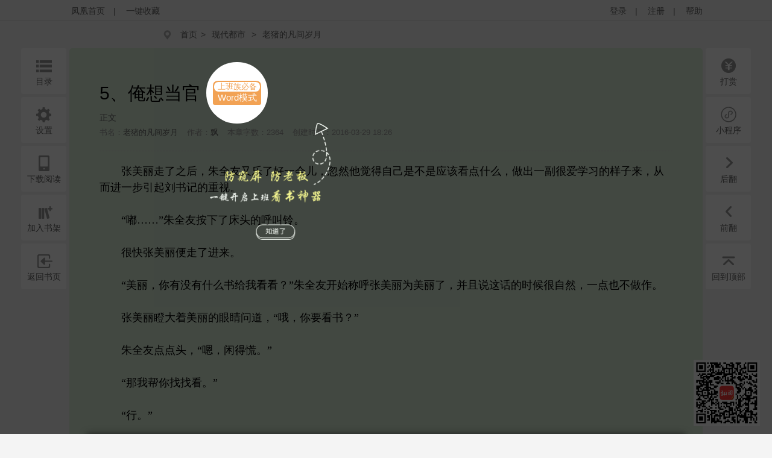

--- FILE ---
content_type: text/html;charset=utf-8
request_url: https://yc.ifeng.com/book/3045663/5/
body_size: 65097
content:
<!DOCTYPE html>
<html xmlns="http://www.w3.org/1999/xhtml" xml:lang="zh-CN" dir="ltr">
<head>
    <meta http-equiv="Content-Type" content="text/html; charset=UTF-8"/>
    <meta http-equiv="X-UA-Compatible" content="IE=8,11"/>
    <meta http-equiv="mobile-agent" content="format=html5; url=https://wap.yc.ifeng.com/book/3045663/5">
    <meta http-equiv="mobile-agent" content="format=xhtml; url=https://wap.yc.ifeng.com/book/3045663/5">
    <title>老猪的凡间岁月5、俺想当官 - 凤凰网书城</title>
    <meta name="keywords" content="老猪的凡间岁月,5、俺想当官" />
    <meta name="description"
          content="凤凰网书城提供了飘创作的《老猪的凡间岁月》干净清爽无错字的文字章节：5、俺想当官在线阅读。" />
    <link rel="shortcut icon" href="//www.yc.ifeng.com//images/favicon.ico" type="image/x-icon" />
    <link rel="stylesheet" href="//www.yc.ifeng.com//css/read.css">
  
<link rel='stylesheet' href='//www.yc.ifeng.com//css/center.css'>
 <style>
        .toast{
            display:none;
            position:fixed;
            top:50%;
            left:50%;
            height:50px;
            width:160px;
            margin-left:-80px;
            margin-top:-25px;
            text-align:center;
            line-height:50px;
            filter:alpha(opacity=50); /* IE */
            -moz-opacity:0.5; /* 老版Mozilla */
            -khtml-opacity:0.5; /* 老版Safari */
            opacity: 0.5; /* 支持opacity的浏览器*/;
            background:#000000;
            border-radius:4px;color:#ffffff;
        }
        a:hover{
                color:#F64243;
            }
    </style>
    <script src="https://x0.ifengimg.com/feprod/c/m/mobile_inice_v202.js"
        crossorigin="anonymous"></script>
</head>
<body onload="fn.read.init();">
<script src=//www.yc.ifeng.com//js/public_login0702_2.js></script>
<script src="https://h0.ifengimg.com/20150625/fa.min.js"></script>


<div id="header" style="display:none;">
        <div class="top">
            <div class="container_center" style="">
                <!-- 已登录 开始 -->
                <div class="login  hidden ">
                    	<label><span></span><span class="c9">(书币：)</span></label>
                    <label>|</label>
                    <a href="/logout" class="c6">退出</a>
                    <label>|</label>
                    <a href="" target="_blank"  class="c6">个人中心</a>
                </div>
                <!-- 已登录 结束 -->
                <!-- 未登录 开始 -->
                <div class="unlogin ">
                    <div class="unloginl">
                        <a href="javascript:;" onclick="fn.win.login();" class="v_align">登录</a >
                        <label>|</label>
                        <a target="_blank" href="https://id.ifeng.com/user/register" class="v_align">注册</a>
                        <label>|</label>
                        <a target="_blank" href="#" class="v_align">帮助</a>
                    </div>
                </div>
                <!-- 未登录 结束 -->
                <div class="loginSide">
                    <a href="https://www.ifeng.com" class="v_align">凤凰首页</a>
                    <label>|</label>
                   <a href="javascript:void(0);" rel="sidebar" onclick="addMark()" id="mark_href" class="v_align">一键收藏</a>
                </div>
                <div class="clearfix"></div>
            </div>
            
        </div>
        
        
        
<div id="body"  >
    <div class="container_center">
        
<div id="crumb">
    <div class="path">
        <i class="icon icon-crumbs"></i>
        <a href="/">首页</a><span>&gt;</span>
        <a href="/store/81_0_now_total_2_1" target="_blank">现代都市</a>
        &gt;
        <a href="/book/3045663/" alt="老猪的凡间岁月">老猪的凡间岁月</a>
     </div>
</div>
<div class="word-master" >
    <img src="//www.yc.ifeng.com//images/word-tip.png" id="word_tip">
</div>
<div class="article" id="control">
        <div class="title">
        		             <h2>5、俺想当官 <a href="javascript:void(0);" onclick="showWordTheme()">
                <div class="word-bg">
                    <div class="word-btn-div"id="word_btn_div">
                        <div class="word-title-1" id="word_title">上班族必备</div>
                        <div class="word-main-1" id="word_main">Word模式</div>
                    </div>
                </div>
            </a></h2>
            <h3 class="subtitle">正文</h3>
            <table class="c9">
                <tr>
                    <td>书名：<a href="/book/3045663/"><em>老猪的凡间岁月</em></a></td>
          			<td>作者：<a href="/book/search/?query=飘"><em>飘</em></a></td>
          			<td>本章字数：2364</td>
         		    <td>创建时间：2016-03-29 18:26</td>
                </tr>
            </table>
        </div>
        <div class="content" id="partContent"  style="line-height:1.5em;">
        </div>
        <br/>
      
        <!--<div class="center"><button class="btn" type="button" id="btn1">上一页</button><button class="btn" type="button" id="btn2">下一页</button></div>-->
    <div class="center">
        <div class='tip-off-box'>
            <div class='tip-off' id='tipOff'><img src='//www.yc.ifeng.com//images/icon_report_grey.png' id='tipIcon'>举报</div>
        </div>
        <button class="btn" type="button" id="btn1">上一页</button><button class="btn" type="button" id="btn2">下一页</button>
    </div>
        <div>
        
        <p style="padding: 20px;text-align:center;color:#999;font-szie: 14px;margin-bottom:-50px;">翻页快捷键左(←)右(→)方向键</p></div>
        <div class="leftbtn">
            <ul>
            		<!--  
                <li>
                    <i class="icon icon-book-mark"></i><em>书签</em>
                    <div class="inner">
                        <div class="fav-list">
                            <a href="#">第一章</a>
                            <a href="#">第一章</a>
                            <a href="#">第一章</a>
                            <a href="#">第一章</a>
                            <a href="#">第一章</a>
                            <a href="#">第一章</a>
                            <a href="#">第一章</a>
                            <a href="#">第一章</a>
                        </div>
                    </div>
                </li>-->
                                <li><a href="/book/3045663/toc/" target="_blank"><i class="icon icon-book-menu"></i><em>目录</em></a></li>
                                <li><i class="icon icon-book-setting"></i><em>设置</em>
                    <div class="inner">
                        <div class="read-conf">
                            <dl>
                                <dt>阅读主题:</dt>
                                <dd class="color">
                                    <span class="active" data-v="#DBEED9" style="background-color: #DBEED9;"></span>
                                    <span  data-v="#F1DEBD" style="background-color: #F1DEBD;"></span>
                                    <span  data-v="#E8FDFE" style="background-color: #E8FDFE;"></span>
                                    <span  data-v="#F6F6F6" style="background-color: #F6F6F6;"></span>
                                    <span  data-v="#000000" style="background-color: #000000;"></span>
                                </dd>
                                <dt>正文字体:</dt>
                                <dd class="font">
                                    <a href="javascript:;">宋体</a>
                                    <a class="active" href="javascript:;">雅黑</a>
                                    <a href="javascript:;">楷体</a>
                                </dd>
                                <dt>文字大小:</dt>
                                <dd class="fontSize">
                                    <a href="javascript:;">14</a>
                                    <a class="active" href="javascript:;">16</a>
                                    <a href="javascript:;">18</a>
                                    <a href="javascript:;">20</a>
                                </dd>
                                <dt>页面宽度:</dt>
                                <dd class="screen">
                                    <a href="javascript:;">小屏</a>
                                    <a class="active" href="javascript:;">正常</a>
                                    <a href="javascript:;">宽屏</a>
                                </dd>
                            </dl>
                        </div>
                    </div>
                </li>
                <li><i class="icon icon-book-wap"></i><em>下载阅读</em>
                    <div class="inner">
                        <img src="https://media.yc.ifeng.com//20240914.png" width=300px height=300px alt="">
                    </div>
                </li>
                <li><a href="javascript:fn.book.addFavorite('3045663');"><i class="icon icon-book-desk"></i><em>加入书架</em></a></li>
                                 <li><a href="/book/3045663/"><i class="icon icon-book-back"></i><em>返回书页</em></a></li>
                            </ul>
        </div>
        <div class="rightbtn">
            <ul>
                                 	<li><a href="javascript:fn.win.award();"><i class="icon icon-book-award"></i><em>打赏</em></a></li>
                                <!--  <li><a href=""><i class="icon icon-book-nice"></i><em>推荐</em></a></li>-->
               <!-- <li><a href="/book/3045663/comment/" target="_blank"><i class="icon icon-book-comment"></i><em>评论</em></a></li>  -->
                   
                   <li><i class="icon icon-book-comment"  style="background:url(/css/img/icon_xcs.png) no-repeat center center;background-size:28px 28px"></i><em>小程序</em> <div class="inner" style="left:-345px;">
                       <img src="/images/img_xcs_footer.jpeg" width="300px" height="300px" alt="">
                   </div>
                   </li></li>
                
                
                <li><a href="/book/3045663/6/"><i class="icon icon-book-next"></i><em>后翻</em></a></li>
                <li><a href="/book/3045663/4/" ><i class="icon icon-book-prev"></i><em>前翻</em></a></li>

                <li><a href="javascript:window.scrollTo(0,1);"><i class="icon icon-book-top"></i><em>回到顶部</em></a></li>
            </ul>
        </div>
</div>
    </div>
    <div class="toast" id='toast' >
       	该书籍已下线
    </div>
</div>

<!--  <div class="ewm_code" id="ewm_code"></div>
<div class="comment_div" id="comment_div">
  <form onsubmit="fn.book.comment(this);return false;">
  <input type="hidden" name="bookId" value="3045663" />
     <img src="/images/close.gif" class="close_img" id="close_img">
	 <div class="title">5、俺想当官</div>
	 <textarea class="textarea_comment" id="comment_detail" name="content"></textarea>
	 <div class="can_input">你还可以输入 <span id="length_left">200</span> 字</div>
	 <a href="//www.yc.ifeng.com//book/3045663/comment/" target="_blank">查看全部评论</a>
	 <button type="submit" class="sub_btn">发布评论</button>
	 <div class="commentbtm">
			<label>
				<div class="com_picInput">
					<input id="verCode" name="verifyCode" type="text" size="6"
						class="code" maxlength="4" placeholder="验证码" />
				</div>
				<img id="verifyCode" src="/random" alt="点击更新" title="点击更新" />
				<button type="submit" value="" class="com_btn">马上发布</button>
			</label>
		</div>
 </form> 
 </div>   -->
<div class="ewm_code"  style="right: 20px; background:transparent;display: block;"><img src="/images/img_xcs_footer.png" width="110px"></div>
<div class="comment_div" id="comment_div">
  <form onsubmit="fn.book.comment(this);return false;">
     <img src="/images/close.gif" class="close_img" id="close_img">
      <input type="hidden" name="bookId" value="3045663" />
	 <div class="title">5、俺想当官</div>
	 <textarea class="textarea_comment" id="comment_detail" name="content"></textarea>
	 <div class="can_input">你还可以输入 <span id="length_left">200</span> 字</div>
	 <div class="commentbtm">
			<label>
				<div class="com_picInput">
					<input id="verCode" name="verifyCode" type="text" size="6" class="code" maxlength="4" placeholder="验证码">
				</div>
				<img id="verifyCode" src="/random" alt="点击更新" title="点击更新">
			</label>
	 </div>
	 <div><a href="//www.yc.ifeng.com//book/3045663/comment/" target="_blank">查看全部评论</a>
	 <button type="submit" class="sub_btn">发布评论</button>
	 </div>
 </form> 

</div>
 <!--  <div class="ewm_code" id="ewm_code"></div>
<form onsubmit="fn.book.comment(this);return false;">
		<input type="hidden" name="bookId" value="3045663" />
		<textarea id="commentContent" name="content" placeholder="发表点什么吧..." maxlength = "300" ></textarea>
		<div class="com_right">
                    您还可以输<span id="textLimit" class="bold">300</span>个字符！
                </div>
		<div class="commentbtm">
			<label>
				<div class="com_picInput">
					<input id="verCode" name="verifyCode" type="text" size="6"
						class="code" maxlength="4" placeholder="验证码" />
				</div>
				<img id="verifyCode" src="/random" alt="点击更新" title="点击更新" />
				<button type="submit" value="" class="com_btn">马上发布</button>
			</label>
		</div>
</form>  -->

	<div id="footer">
		<div id="mylink">
			<a href="https://www.ifeng.com/corp/about/intro/" target="_blank" title="凤凰新媒体介绍">凤凰新媒体介绍</a><span>|</span>
			<a href="http://ir.ifeng.com/" target="_blank" title="投资者关系">投资者关系 Investor Relations</a><span>|</span>
			<a href="https://biz.ifeng.com/" target="_blank" title="广告服务">广告服务</a><span>|</span>
			<a href="https://career.ifeng.com/" target="_blank" title="诚征英才">诚征英才</a><span>|</span>
			<a href="https://www.ifeng.com/corp/privacy/" target="_blank" title="保护隐私权">保护隐私权</a><span>|</span>
			<a href="https://www.ifeng.com/corp/exemption/" target="_blank" title="免责条款">免责条款</a><span>|</span>
			<a href="https://help.ifeng.com/" target="_blank" title="意见反馈">意见反馈</a><span>|</span>
			<a href="https://phtv.ifeng.com/intro/" target="_blank" title="凤凰卫视介绍">凤凰卫视介绍</a><span>|</span>
			<a href="https://v.ifeng.com/" target="_blank" title="视频">视频</a><span>|</span>
			<a href="https://phtv.ifeng.com/" target="_blank" title="凤凰卫视">凤凰卫视</a>
		</div>
		<div class="copyright">
			<span>北京凤凰互动娱乐网络技术有限公司&nbsp;版权所有</span>&nbsp;&nbsp;&nbsp;&nbsp;Copyright © 2015 Phoenix New Media Limited All Rights Reserved.
		</div>
	</div>
	<div class="template hidden">
<div id="receive_ok" class="dialog">
    <div class="wrapper">
        <div class="inner">
            <div class="emoji ">
                <img src="//www.yc.ifeng.com//images/window/success.png" alt="">
            </div>
            <div class="message">
                <h4>恭喜，领取成功!</h4>
                <p>感谢您的参与，祝您阅读愉快!</p>
            </div>
            <div class="clearfix"></div>
        </div>
    </div>
</div>
<div id="receive_error" class="dialog">
    <div class="wrapper">
        <div class="inner">
            <div class="emoji ">
                <img src="//www.yc.ifeng.com//images/window/info.png" alt="">
            </div>
            <div class="message">
                <h4>领取失败!</h4>
                <p>请您搜索关注微信公众号-【翻阅读书会】反馈。</p>
            </div>
            <div class="clearfix"></div>
        </div>
    </div>
</div>
<div id="receive_had" class="dialog">
    <div class="wrapper">
        <div class="inner">
            <div class="emoji">
                <img src="//www.yc.ifeng.com//images/window/info.png" alt="">
            </div>
            <div class="message">
                <h4>您已成功领取，请勿重复操作。</h4>
                <p>感谢您的参与!</p>
            </div>
            <div class="clearfix"></div>
        </div>
    </div>
</div>
<div id="receive_expired" class="dialog">
    <div class="wrapper">
        <div class="inner">
            <div class="emoji">
                <img src="//www.yc.ifeng.com//images/window/info.png" alt="">
            </div>
            <div class="message">
                <h4>活动已过期，感谢您的参与!</h4>
            </div>
            <div class="clearfix"></div>
        </div>
    </div>
</div>



<div id="login_win" class="dialog">
    <h3>用户登录 </h3>
    <div id="login_wrapper">
        <div id="login_form">
            <form action="#" method="post">
                <div class="input_filed">
                    <div class="input_el">
                        <div id="login_error">你输入的用户名或密码有误</div>
                    </div>
                </div>
                <div class="input_group">
                    <label class="input_label">账号</label>
                    <div class="input_el">
                        <input type="text" name="username" class="txt" placeholder="请输入用户名"/>
                    </div>
                    <div class="clearfix"></div>
                </div>
                <div class="input_group" style="margin-top:15px;">
                    <label class="input_label">密码</label>
                    <div class="input_el">
                        <input type="password" name="password" class="txt error" placeholder="请输入密码"/></br>
                    </div>
                    <div class="clearfix"></div>
                </div>
                <div class="input_filed">
                    <div class="input_el">
                        <input type="checkbox" name="autologin" /><span>自动登录</span>
                    </div>
                </div>
                <div class="input_filed">
                    <div class="input_el">
                        <button type="submit" class="btn_middle">登录</button><a href="forgotpwd" class="forgotpwd">忘记密码？</a>
                    </div>
                </div>
                <div class="input_filed">
                    <div class="input_el">
                        <strong>还不是会员？</strong> <a href="">立即注册</a>
                    </div>
                </div>
            </form>
        </div>
    </div>
</div>

<div id="award_win" class="dialog">
    <h3>
        书籍打赏
    </h3>
    <div class="wrapper">
         <form onsubmit="fn.book.award(this);return false;">
                <input type="hidden" name="bookId" value="3045663"/>
                <input type="hidden" name="userId" value="${clientInfo.user.id}"/>
                <div class="input_group">
                    <label class="input_label">打赏金额</label>
                    <div class="input_el">
                        <label class="radio"><input type="radio" name="tipTadou" value="type1"><span>88书币</span></label>
                        <label class="radio"><input type="radio" name="tipTadou" value="type2" checked=""><span>588书币</span></label>
                        <label class="radio"><input type="radio" name="tipTadou" value="type3"><span>1888书币</span></label>
                        <label class="radio"><input type="radio" name="tipTadou" value="type4"><span>5888书币</span></label>
                        <label class="radio"><input type="radio" name="tipTadou" value="type5"><span>18888书币</span></label>
                        <label class="radio"><input type="radio" name="tipTadou" value="type6"><span>188888书币</span></label>
                    </div>
                    <div class="clearfix"></div>
                </div>
                <div class="input_group">
                    <label class="input_label">评论</label>
                    <div class="input_el">
                        <textarea name="comment" class="area_scroll" maxlength="120" >写的真棒！书币奉上！</textarea>
                    </div>
                    <div class="clearfix"></div>
                </div>
                <div class="input_filed">
                    <div class="input_el">
                        <button type="submit" class="btn_middle">确认打赏</button>
                    </div>
                </div>
                <br>
                <div class="input_filed">
                    <div class="input_el">
                        <p>您可用于打赏的书币剩余： <em></em>  书币   <a href="/charge/list/">[充值书币]</a></p>
                    </div>
                </div>
            </form>
        </div>
    </div>

<div id="award_ok" class="dialog alert">
    <div class="wrapper">
        <div class="content">
            <p>打赏成功</p>
        </div>
    </div>
</div>

<div id="award_bad" class="dialog">
    <div class="wrapper">
        <div class="inner">
            <div class="emoji bad">
                <img src="//www.yc.ifeng.com//images/window/info.png" alt="">
            </div>
            <div class="message failed">
                <h4>打赏失败，打赏权限未开启!</h4>
                <p>首次充值成功后，即可开通打赏权限进行打赏。</p>
                <p>感谢您的支持!</p>
            </div>
            <div class="clearfix"></div>
        </div>
        <div class="buttons">
            <a href="/charge/list/" class="btn_middle">立即充值</a>
            <span class="space"></span>
                    </div>
    </div>
</div>

    

<div id="award_err" class="dialog">
    <div class="wrapper">
        <div class="inner">
            <div class="emoji bad">
                <img src="//www.yc.ifeng.com//images/window/info.png" alt="">
            </div>
            <div class="message failed">
                <h4>非常抱歉!</h4>
                <p>您的书币余额太少了，无法进行本次打赏。请充值后继续打赏本书。</p>
                <p>感谢您的支持！</p>
            </div>
            <div class="clearfix"></div>
        </div>
        <div class="buttons">
            <a href="/charge/list/" class="btn_middle">立即充值</a>
            <span class="space"></span>
                    </div>

    </div>
</div><div id="favorite_win" class="dialog alert">
    <div class="wrapper">
        <div class="content">
            <h4>成功收藏本书</h4>
        </div>
    </div>
</div>


<div id="read_win" class="dialog">
    <div class="wrapper">
        <div class="inner">
            <div class="emoji bad">
                <img src="//www.yc.ifeng.com//images/window/info.png" alt="">
            </div>
            <div class="message">
                <h4>亲，这本书目前无法在网站阅读!</h4>
                <p>您可以选择以下两种方式进行阅读:</p>
            </div>
            <div class="clearfix"></div>
        </div>
        <div class="more">
                        <p><i class="icon-number-bg">2</i>使用手机浏览器登陆“<a href="https://iyc.ifeng.com">iyc.ifeng.com</a>”进行阅读</p>
        </div>
    </div>
</div>

<div id="pay_win" class="dialog">
    <div class="wrapper">
        <div class="inner">
            <div class="emoji">
                <img src="//www.yc.ifeng.com//images/window/info.png" alt="">
            </div>
            <div class="message">
                <h4>请您在新打开的页面完成充值</h4>
                <p>充值完成前不要关闭此窗口。</p>
                <p>完成充值后请根据您的情况点击下面的按钮：</p>
            </div>
            <div class="clearfix"></div>
        </div>
        <div class="buttons">
                <a href="/space/sysmessage" class="btn_middle">已完成充值</a>
                <span class="space"></span>
                <!-- <a href="javascript:fn.win.close();" class="btn_small">关  闭</a> -->
                  <a href="javascript:void(0);"  onclick="closeWindow()" class="btn_small">关  闭</a>
            </div>
    </div>
</div>

<div id="reg_win" class="dialog">
    <div class="wrapper">
        <div class="inner">
            <div class="emoji yeah">
                <img src="//www.yc.ifeng.com//images/window/newuser.png" alt="">
            </div>
            <div class="message">
                <h4>恭喜，注册成功！</h4>
                <p>您的用户名： td486363</p>
            </div>
            <div class="clearfix"></div>
        </div>
        <div class="more">
            <p>您还未绑定邮箱！ <a href="/space/userbindemail">绑定邮箱</a>  |   您还未绑定手机！ <a href="/space/userbindphone">绑定手机</a></p>
        </div>
        <div class="buttons">
            <a href="/" class="btn_small">返回首页</a>
        </div>
    </div>
</div>

<div id="del_confirm" class="dialog confirm">
    <div class="wrapper">
        <div class="content">
            删除后将无法恢复，您确定要删除吗？
        </div>
        <div class="buttons">
            <a href="javascript:;" class="btn_middle" id="btn_confirm_yes">确定删除</a>
            <span class="space"></span>
            <a href="javascript:;" class="btn_small btn-dis" id="btn_confirm_no">取消返回</a>
        </div>
    </div>
</div>

<div id="fav_err" class="dialog alert">
    <div class="wrapper">
        <div class="content">
            加入收藏失败，请按Ctrl+D进行添加！
        </div>
    </div>
</div>

<div id="message_tip" class="dialog alert">
    <div class="wrapper">
        <div class="content">

        </div>
    </div>
</div>
    <div id="tipOff_win" class="dialog tipOff-form">
        <div class='tipOff-form-title'>章节举报</div>
        <div class="wrapper tipOff-form-content">
            <div class='tipOff-form-head'>举报对象</div>
            <div class='tipOff-form-chapter'>5、俺想当官</div>
            <form action="/illegal/" method="post" id="tipForm">
                <input type="hidden" name="chapterId" value="12070029" id="tipOff_cid">
                <input type="hidden" name="bookId" value="3045663" id="tipOff_bid">
                <div>
                    <div class='tipOff-form-head'>请选择违规原因（必选）</div>
                    <div class="input_el" style="margin-top:10px;">
                       <!--'1:暴力血腥；2：广告信息；3：抄袭侵权；4：政治敏感；5：色情低俗；6：其它-->
                        <label class="radio"><input type="radio" name="type" value="5" checked=""><span>色情低俗</span></label>
                        <label class="radio"><input type="radio" name="type" value="4" ><span>政治敏感</span></label>
                        <label class="radio"><input type="radio" name="type" value="1"><span>暴力血腥</span></label>
                        <label class="radio"><input type="radio" name="type" value="2"><span>广告信息</span></label>
                        <label class="radio"><input type="radio" name="type" value="3"><span>抄袭侵权</span></label>
                        <label class="radio"><input type="radio" name="type" value="6"><span>其他举报</span></label>
                    </div>
                    <div class="clearfix"></div>
                    <div class='tipOff-form-head mt20'>请输入举报描述</div>
                    <div class="input_el mt10 tipnum-box">
                        <textarea name="comment" class="area_scroll tipOff" maxlength="200"  onchange="setTipOffNum(this)" onkeydown="setTipOffNum(this)" onkeyup="setTipOffNum(this)" style='border:0;outline:none;' id="tipOff_comment"></textarea>
                        <label id='tipNum' class='tipnum'>0/200</label>
                    </div>
                </div>
                <div class="input_filed tipOff-btn">
                    <div class="input_el ml0">
                        <button type="button" class="btn_middle" id="tipOffBtn">提交</button>
                    </div>
                </div>
            </form>
        </div>
    </div>
    <div id="tipOff_ok" class="dialog alert">
        <div class="wrapper">
            <div class="content">
                <p>举报成功</p>
            </div>
        </div>
    </div>
    <div id="tipOff_err" class="dialog alert">
    <div class="wrapper">
        <div class="content">
            <p>举报失败</p>
        </div>
    </div>
</div>
<script language="javascript">

function closeWindow(){
    fn.win.close();
	jQuery("#btn_submit").attr("disabled",false);
 }
</script>
</div>    <script src="//www.yc.ifeng.com//js/vendor/jquery.js"></script>
    <script src="//www.yc.ifeng.com//js/plugins.js?v=1"></script>
    <script src="//www.yc.ifeng.com//js/main.js"></script>
	<script charset="UTF-8" src="//www.yc.ifeng.com//js/sensorsdata.min.js"></script>
	<script charset="UTF-8">
		var sensors = window['sensorsDataAnalytic201505'];
		sensors.init({
			server_url: 'https://dataapi-mall.ifeng.com/sa?project=freequick',
			heatmap:{scroll_notice_map:'not_collect'},
			use_client_time:true,
			send_type:'beacon'
		});
		sensors.registerPage({
			package: 'yc.ifeng.com',
			current_url: location.href,
			referrer: document.referrer
		});
		sensors.quick('autoTrack');
	</script>
	 <script> var sta_collection_time = new Date().getTime();</script>
<script id="sta_collection_new">
window.analytics(encodeURIComponent(window.location.href));
setTimeout(function() {
            window.aptracker.collection();
            window.remain();
        }, 800);
</script>
<script src="https://s4.cnzz.com/z_stat.php?id=1261499924&web_id=1261499924" language="JavaScript"></script>
<script src="https://media.yc.ifeng.com//js/www-analytics.js" language="JavaScript"></script><script type="text/javascript">
           $("#partContent").html(unescape("%u3000%u3000%u5F20%u7F8E%u4E3D%u8D70%u4E86%u4E4B%u540E%uFF0C%u6731%u5168%u53CB%u53C8%u4E50%u4E86%u597D%u4E00%u4F1A%u513F%uFF0C%u5FFD%u7136%u4ED6%u89C9%u5F97%u81EA%u5DF1%u662F%u4E0D%u662F%u5E94%u8BE5%u770B%u70B9%u4EC0%u4E48%uFF0C%u505A%u51FA%u4E00%u526F%u5F88%u7231%u5B66%u4E60%u7684%u6837%u5B50%u6765%uFF0C%u4ECE%u800C%u8FDB%u4E00%u6B65%u5F15%u8D77%u5218%u4E66%u8BB0%u7684%u91CD%u89C6%u3002%3Cbr%2F%3E%3Cbr%2F%3E%u3000%u3000%u201C%u561F%u2026%u2026%u201D%u6731%u5168%u53CB%u6309%u4E0B%u4E86%u5E8A%u5934%u7684%u547C%u53EB%u94C3%u3002%3Cbr%2F%3E%3Cbr%2F%3E%u3000%u3000%u5F88%u5FEB%u5F20%u7F8E%u4E3D%u4FBF%u8D70%u4E86%u8FDB%u6765%u3002%3Cbr%2F%3E%3Cbr%2F%3E%u3000%u3000%u201C%u7F8E%u4E3D%uFF0C%u4F60%u6709%u6CA1%u6709%u4EC0%u4E48%u4E66%u7ED9%u6211%u770B%u770B%uFF1F%u201D%u6731%u5168%u53CB%u5F00%u59CB%u79F0%u547C%u5F20%u7F8E%u4E3D%u4E3A%u7F8E%u4E3D%u4E86%uFF0C%u5E76%u4E14%u8BF4%u8FD9%u8BDD%u7684%u65F6%u5019%u5F88%u81EA%u7136%uFF0C%u4E00%u70B9%u4E5F%u4E0D%u505A%u4F5C%u3002%3Cbr%2F%3E%3Cbr%2F%3E%u3000%u3000%u5F20%u7F8E%u4E3D%u77AA%u5927%u7740%u7F8E%u4E3D%u7684%u773C%u775B%u95EE%u9053%uFF0C%u201C%u54E6%uFF0C%u4F60%u8981%u770B%u4E66%uFF1F%u201D%3Cbr%2F%3E%3Cbr%2F%3E%u3000%u3000%u6731%u5168%u53CB%u70B9%u70B9%u5934%uFF0C%u201C%u55EF%uFF0C%u95F2%u5F97%u614C%u3002%u201D%3Cbr%2F%3E%3Cbr%2F%3E%u3000%u3000%u201C%u90A3%u6211%u5E2E%u4F60%u627E%u627E%u770B%u3002%u201D%3Cbr%2F%3E%3Cbr%2F%3E%u3000%u3000%u201C%u884C%u3002%u201D%3Cbr%2F%3E%3Cbr%2F%3E%u3000%u3000%u5F88%u5FEB%u5F20%u7F8E%u4E3D%u5C31%u7ED9%u6731%u5168%u53CB%u627E%u6765%u4E86%u4E00%u672C%u300A%u4E3A%u5B98%u4E4B%u9053%u300B%uFF0C%u8FD9%u672C%u4E66%u4F60%u522B%u8BF4%u6731%u5168%u53CB%u770B%u7684%u975E%u5E38%u4ED4%u7EC6%uFF0C%u4EE5%u81F3%u4E8E%u4E0A%u5395%u6240%u7684%u65F6%u5019%u90FD%u5E26%u7740%u3002%3Cbr%2F%3E%3Cbr%2F%3E%u3000%u3000%u201C%u6211%u4E0A%u4E2A%u5395%u6240%u3002%u201D%u6731%u5168%u53CB%u6307%u7740%u5395%u6240%u8BF4%u9053%u3002%3Cbr%2F%3E%3Cbr%2F%3E%u3000%u3000%u201C%u55EF%u3002%u201D%u5F20%u7F8E%u4E3D%u6B63%u5728%u4F4E%u5934%u6536%u62FE%u7740%u836F%u54C1%u3002%3Cbr%2F%3E%3Cbr%2F%3E%u3000%u3000%u6731%u5168%u53CB%u5927%u6447%u5927%u6446%u5730%u8D77%u8EAB%u4E0B%u5E8A%uFF0C%u7136%u540E%u8D70%u8FDB%u4E86%u5395%u6240%uFF0C%u8FD9%u53AE%u6709%u7684%u65F6%u5019%u795E%u7ECF%u672B%u68A2%u6BD4%u8F83%u5927%uFF0C%u4EE5%u81F3%u4E8E%u4E0A%u5395%u6240%u7684%u65F6%u5019%u95E8%u90FD%u6CA1%u6709%u5173%uFF0C%u5F53%u7136%u8FD9%u5E76%u4E0D%u6392%u9664%u4ED6%u60F3%u8C03%u620F%u5F20%u7F8E%u4E3D%u7684%u56E0%u7D20%u5728%u91CC%u9762%u3002%3Cbr%2F%3E%3Cbr%2F%3E%u3000%u3000%u603B%u4E4B%u5F20%u7F8E%u4E3D%u4ECE%u6731%u5168%u53CB%u8EAB%u8FB9%u7ECF%u8FC7%u7684%u65F6%u5019%uFF0C%u53D1%u73B0%u6731%u5168%u53CB%u80CC%u5BF9%u7740%u5979%uFF0C%u6B63%u7528%u529B%u5730%u5C3F%u5C3F%u7740%uFF0C%u5F20%u7F8E%u4E3D%u89C1%u72B6%u817F%u4E00%u8F6F%uFF0C%u614C%u614C%u5F20%u5F20%u5730%u7AEF%u7740%u836F%u76D8%u5C31%u8DD1%u4E86%u51FA%u53BB%u3002%3Cbr%2F%3E%3Cbr%2F%3E%u3000%u3000%u597D%u4E00%u4F1A%u513F%uFF0C%u6731%u5168%u53CB%u624D%u5F97%u610F%u6D0B%u6D0B%u5730%u4ECE%u5395%u6240%u91CC%u5927%u6447%u5927%u6446%u8D70%u51FA%u6765%u3002%3Cbr%2F%3E%3Cbr%2F%3E%u3000%u3000%u2026%u2026%3Cbr%2F%3E%3Cbr%2F%3E%u3000%u3000%u7B2C%u4E8C%u5929%u4E00%u5927%u65E9%uFF0C%u5218%u5148%u4EAE%u5E26%u7740%u674E%u9732%u9732%u6765%u4E86%uFF0C%u4ED6%u4EEC%u4ECA%u5929%u6765%u662F%u63A5%u6731%u5168%u53CB%u51FA%u9662%u7684%u3002%3Cbr%2F%3E%3Cbr%2F%3E%u3000%u3000%u5728%u75C5%u623F%u91CC%u5218%u5148%u4EAE%u7B11%u772F%u772F%u5730%u8BF4%u9053%uFF0C%u201C%u5C0F%u6731%uFF0C%u4F60%u7684%u8EAB%u4F53%u5E95%u5B50%u4E0D%u9519%u561B%uFF0C%u8FD9%u4E48%u5FEB%u5C31%u597D%u4E86%u3002%u201D%3Cbr%2F%3E%3Cbr%2F%3E%u3000%u3000%u6731%u5168%u53CB%u4ED4%u7EC6%u770B%u7740%u5218%u5148%u4EAE%u8138%u4E0A%u7684%u8868%u60C5%uFF0C%u8868%u9762%u4E0A%u770B%u8D77%u6765%u7B11%u5F97%u5F88%u70ED%u60C5%uFF0C%u5B9E%u8D28%u4E0A%u8FD8%u662F%u88AB%u7EC6%u5FC3%u7684%u6731%u5168%u53CB%u770B%u51FA%u4E86%u7AEF%u502A%uFF0C%u90A3%u7AEF%u502A%u90FD%u662F%u5728%u5218%u5148%u4EAE%u4E0D%u6613%u5BDF%u89C9%u3001%u8F6C%u77AC%u5373%u901D%u7684%u8868%u60C5%u4E2D%u89C2%u5BDF%u51FA%u6765%u7684%u3002%3Cbr%2F%3E%3Cbr%2F%3E%u3000%u3000%u6731%u5168%u53CB%u7B11%u4E86%u7B11%uFF0C%u201C%u4E3B%u8981%u662F%u8FD9%u91CC%u7684%u533B%u7597%u5F88%u5230%u4F4D%uFF0C%u5218%u53D4%u4E3A%u4E86%u597D%u597D%u7167%u987E%u6211%uFF0C%u80AF%u5B9A%u82B1%u4E86%u4E0D%u5C11%u94B1%u5427%u3002%u201D%3Cbr%2F%3E%3Cbr%2F%3E%u3000%u3000%u5218%u5148%u4EAE%u4E00%u6123%uFF0C%u4ED6%u4E5F%u4E0D%u50BB%uFF0C%u591A%u5E74%u7684%u5B98%u573A%u7EB5%u6A2A%uFF0C%u8BA9%u4ED6%u660E%u663E%u89C9%u5F97%u6731%u5168%u53CB%u8BDD%u91CC%u6709%u8BDD%uFF0C%u5FC3%u60F3%u8FD9%u5C0F%u5B50%u8BF4%u8FD9%u8BDD%u4E0D%u5C31%u662F%u51B2%u7740%u94B1%u6765%u7684%u5417%uFF0C%u8FD8%u597D%u81EA%u5DF1%u65E9%u5C31%u6709%u6240%u51C6%u5907%u3002%3Cbr%2F%3E%3Cbr%2F%3E%u3000%u3000%u201C%u54EA%u91CC%uFF0C%u54EA%u91CC%uFF0C%u8FD9%u662F%u5E94%u8BE5%u7684%uFF0C%u4F60%u662F%u660E%u660E%u7684%u6551%u547D%u6069%u4EBA%u561B%u3002%u201D%u5218%u5148%u4EAE%u8FB9%u8BF4%u8FB9%u671D%u674E%u9732%u9732%u9012%u4E86%u4E2A%u773C%u8272%u3002%3Cbr%2F%3E%3Cbr%2F%3E%u3000%u3000%u674E%u9732%u9732%u7ACB%u9A6C%u5FC3%u77E5%u809A%u660E%uFF0C%u5F88%u5FEB%u4ECE%u5305%u91CC%u62FF%u51FA%u4E00%u4E2A%u539A%u539A%u7684%u4FE1%u5C01%uFF0C%u201C%u5C0F%u6731%uFF0C%u8FD9%u70B9%u5FC3%u610F%u4F60%u5C31%u6536%u4E0B%uFF0C%u7B97%u662F%u6211%u4EEC%u4E24%u53E3%u5B50%u5BF9%u4F60%u6551%u660E%u660E%u8868%u793A%u7684%u611F%u8C22%u3002%u201D%3Cbr%2F%3E%3Cbr%2F%3E%u3000%u3000%u6731%u5168%u53CB%u4E5F%u4E0D%u50BB%uFF0C%u4ED6%u73B0%u5728%u7EDD%u5BF9%u7684%u536F%u8DB3%u4E86%u7CBE%u795E%u5728%u5206%u6790%u674E%u9732%u9732%u7684%u8BDD%uFF0C%u4EC0%u4E48%u53EB%u7B97%u662F%u6211%u4EEC%u4E24%u53E3%u5B50%u5BF9%u4F60%u6551%u660E%u660E%u8868%u793A%u7684%u611F%u8C22%uFF1F%u6562%u60C5%u4F60%u4EEC%u8FD8%u6709%u70B9%u59D4%u5C48%u4F3C%u7684%u3002%3Cbr%2F%3E%3Cbr%2F%3E%u3000%u3000%u5728%u6731%u5168%u53CB%u770B%u6765%uFF0C%u8FD9%u94B1%u7EDD%u5BF9%u4E0D%u80FD%u8981%uFF0C%u4ED6%u6447%u6447%u5934%uFF0C%u624B%u4F5C%u63A8%u5374%u72B6%uFF0C%u201C%u5218%u53D4%uFF0C%u8FD9%u94B1%u6211%u65E0%u8BBA%u5982%u4F55%u4E0D%u80FD%u6536%u4E0B%u3002%u201D%3Cbr%2F%3E%3Cbr%2F%3E%u3000%u3000%u5218%u5148%u4EAE%u4E00%u542C%u4E5F%u6123%u4E86%uFF0C%u4ED6%u6CA1%u60F3%u5230%u6731%u5168%u53CB%u8FD9%u5BB6%u4F19%u5C45%u7136%u770B%u4E0D%u4E0A%u8FD9%u94B1%uFF1F%u8FD9%u539A%u539A%u7684%u4E00%u53E0%u94B1%uFF0C%u53EF%u662F%u6709%u4E09%u4E07%u5757%u94B1%u554A%u3002%3Cbr%2F%3E%3Cbr%2F%3E%u3000%u3000%u5F88%u5FEB%u5218%u5148%u4EAE%u4F30mo%u5230%uFF0C%u83AB%u975E%u81EA%u5DF1%u7684%u8EAB%u4EFD%u88AB%u4ED6%u7ED9%u77E5%u9053%u4E86%uFF1F%3Cbr%2F%3E%3Cbr%2F%3E%u3000%u3000%u201C%u770B%u6765%u5C0F%u6731%u540C%u5FD7%u771F%u662F%u65B0%u65F6%u671F%u5B66%u96F7%u950B%u7684%u597D%u540C%u5FD7%u3002%u201D%u5218%u5148%u4EAE%u865A%u60C5%u5047%u610F%u5730%u7ED9%u6731%u5168%u53CB%u6263%u4E86ding%u9AD8%u5E3D%u5B50%u3002%3Cbr%2F%3E%3Cbr%2F%3E%u3000%u3000%u96F7%u950B%u662F%u8C01%uFF0C%u6731%u5168%u53CB%u4E0D%u77E5%u9053%uFF0C%u4E0D%u8FC7%u4ED6%u5374%u77E5%u9053%u8FD9%u53E5%u8BDD%u7684%u610F%u601D%uFF0C%u4E0D%u5C31%u662F%u8BF4%u81EA%u5DF1%u6551%u4E86%u4EBA%u8FD8%u4E0D%u56FE%u56DE%u62A5%u5417%uFF1F%3Cbr%2F%3E%3Cbr%2F%3E%u3000%u3000%u201C%u5218%u53D4%uFF0C%u4F60%u6628%u5929%u597D%u50CF%u8BF4%u8FC7%u6709%u4EC0%u4E48%u56F0%u96BE%u627E%u4F60%uFF0C%u5BF9%u5427%u3002%u201D%u6731%u5168%u53CB%u4E0D%u8981%u8138%u8D77%u6765%uFF0C%u795E%u4ED9%u4E5F%u6321%u4E0D%u4F4F%u3002%3Cbr%2F%3E%3Cbr%2F%3E%u3000%u3000%u5218%u5148%u4EAE%u4E00%u6123%uFF0C%u6628%u5929%u8FD9%u8BDD%u4ED6%u786E%u5B9E%u8BF4%u8FC7%uFF0C%u4ED6%u73B0%u5728%u5012%u8981%u770B%u770B%u6731%u5168%u53CB%u60F3%u5E72%u4EC0%u4E48%u3002%3Cbr%2F%3E%3Cbr%2F%3E%u3000%u3000%u201C%u55EF%uFF0C%u5218%u53D4%u8BF4%u8FC7%u3002%u201D%u5218%u5148%u4EAE%u7B11%u772F%u772F%u5730%u8BF4%u9053%u3002%3Cbr%2F%3E%3Cbr%2F%3E%u3000%u3000%u89C1%u5218%u5148%u4EAE%u70B9%u5934%u627F%u8BA4%uFF0C%u6731%u5168%u53CB%u76F4%u8A00%u4E0D%u8BB3%uFF0C%u201C%u5218%u53D4%uFF0C%u6211%u60F3%u5F53%u5B98%u3002%u201D%3Cbr%2F%3E%3Cbr%2F%3E%u3000%u3000%u5218%u5148%u4EAE%u4E00%u542C%uFF0C%u5FC3%u91CC%u987F%u65F6%u5927%u5403%u4E00%u60CA%uFF0C%u5FC3%u60F3%u8FD9%u5C0F%u5B50%u53E3%u6C14%u4E0D%u5C0F%uFF0C%u76F4%u63A5%u4E0A%u6765%u5C31%u60F3%u5F53%u5B98%uFF0C%u771F%u4EE5%u4E3A%u5F53%u5B98%u7684%u8DDF%u5356%u7EA2%u85AF%u7684%u90A3%u4E48%u5BB9%u6613%u5417%uFF1F%u4E0D%u8FC7%u81EA%u5DF1%u65E2%u7136%u6628%u5929%u5938%u4E0B%u6D77%u53E3%u7684%uFF0C%u4ECA%u5929%u8981%u662F%u53CD%u6094%u4E86%uFF0C%u90A3%u4F3C%u4E4E%u4E0D%u59A5%u5427%u3002%u8FD9%u5C0F%u5B50%u65E2%u7136%u6562%u8FD9%u4E48%u8BF4%uFF0C%u770B%u6765%u662F%u77E5%u9053%u4E86%u81EA%u5DF1%u7684%u8EAB%u4EFD%uFF0C%u662F%u4E2A%u6B63%u5E38%u4EBA%u7684%u8BDD%u80AF%u5B9A%u90FD%u4F1A%u8981%u94B1%u7684%u3002%3Cbr%2F%3E%3Cbr%2F%3E%u3000%u3000%u674E%u9732%u9732%u554A%uFF0C%u674E%u9732%u9732%uFF0C%u4F60%u8FD9%u6B21%u628A%u8001%u5B50%u771F%u7684%u5BB3%u60E8%u4E86%u3002%3Cbr%2F%3E%3Cbr%2F%3E%u3000%u3000%u674E%u9732%u9732%u5012%u662F%u4E0D%u4EE5%u4E3A%u7136%uFF0C%u5979%u751A%u81F3%u6709%u4E9B%u60CA%u559C%uFF0C%u5979%u5C31%u662F%u60F3%u8981%u8FD9%u6837%u7684%u6548%u679C%uFF0C%u501F%u4EE5%u8FBE%u5230%u81EA%u5DF1%u7684%u76EE%u7684%u3002%3Cbr%2F%3E%3Cbr%2F%3E%u3000%u3000%u5979%u4E0D%u613F%u610F%u4E00%u8F88%u5B50%u90FD%u6D3B%u5728%u6CA1%u6709%u540D%u5206%u7684%u611F%u60C5%u4E2D%u3002%3Cbr%2F%3E%3Cbr%2F%3E%u3000%u3000%u5218%u5148%u4EAE%u5FC3%u91CC%u7422%u78E8%u7740%u600E%u4E48%u56DE%u8BDD%uFF0C%u4E0D%u6599%u674E%u9732%u9732%u5C06%u4E86%u4ED6%u4E00%u519B%uFF0C%u201C%u8001%u5218%uFF0C%u5C0F%u6731%u53EF%u662F%u54B1%u4EEC%u513F%u5B50%u7684%u6551%u547D%u6069%u4EBA%uFF0C%u6211%u89C9%u5F97%u4ED6%u63D0%u51FA%u518D%u5927%u7684%u8981%u6C42%u90FD%u4E0D%u4E3A%u8FC7%uFF0C%u4F60%u4E00%u4E2A%u9886%u5BFC%uFF0C%u96BE%u9053%u8FD9%u70B9%u6743%u5229%u90FD%u6CA1%u6709%u5417%uFF1F%u5C0F%u6731%u65E2%u7136%u60F3%u5F53%u5B98%uFF0C%u4F60%u5C31%u7ED9%u4ED6%u4E00%u4E2A%u5F53%u5F53%uFF0C%u90FD%u662F%u81EA%u5DF1%u4EBA%u561B%uFF0C%u5C0F%u6731%uFF0C%u4F60%u8BF4%u5BF9%u4E0D%u5BF9%u3002%u201D%u8BF4%u5B8C%u540E%u674E%u9732%u9732%u4E0D%u5FD8%u671D%u6731%u5168%u53CB%u629B%u4E86%u4E2A%u5A9A%u773C%u3002%3Cbr%2F%3E%3Cbr%2F%3E%u3000%u3000%u6731%u5168%u53CB%u7ACB%u9A6C%u5FC3%u9886%u795E%u4F1A%uFF0C%u201C%u5BF9%uFF0C%u5BF9%uFF0C%u963F%u59E8%u8BF4%u7684%u6CA1%u9519%uFF0C%u5218%u53D4%uFF0C%u6211%u6587%u5316%u4E5F%u4E0D%u5DEE%uFF0C%u5927%u5B66%u6BD5%u4E1A%u751F%u3002%u201D%3Cbr%2F%3E%3Cbr%2F%3E%u3000%u3000%u5218%u5148%u4EAE%u89C1%u5C0F%u60C5ren%u8FD9%u4E48%u4E00%u6FC0%u81EA%u5DF1%uFF0C%u4ED6%u66F4%u662F%u653E%u4E0D%u4E0B%u8FD9%u8138%u9762%u4E86%uFF0C%u53EA%u5F97%u8FDE%u58F0%u8BF4%u9053%uFF1A%u201C%u884C%uFF0C%u884C%uFF0C%u6211%u4F1A%u5B89%u6392%u7684%u3002%u201D%3Cbr%2F%3E%3Cbr%2F%3E%u3000%u3000%u6731%u5168%u53CB%u89C1%u5218%u5148%u4EAE%u8868%u6001%u4E4B%u540E%uFF0C%u5FC3%u91CC%u7ACB%u9A6C%u5C31%u653E%u677E%u4E0B%u6765%uFF0C%u5176%u5B9E%u5218%u5148%u4EAE%u4E0D%u7B54%u5E94%u4ED6%uFF0C%u4ED6%u4E5F%u4E0D%u80FD%u62FF%u522B%u4EBA%u600E%u4E48%u6837%u3002%3Cbr%2F%3E%3Cbr%2F%3E%u3000%u3000%u201C%u5C0F%u6731%uFF0C%u8FD9%u662F%u4F60%u5218%u53D4%u7684%u7535%u8BDD%uFF0C%u4F60%u8BB0%u4E00%u4E0B%u3002%u201D%u674E%u9732%u9732%u8D76%u7D27%u4F7F%u51FA%u7B2C%u4E8C%u62DB%u3002%3Cbr%2F%3E%3Cbr%2F%3E%u3000%u3000%u6731%u5168%u53CB%u5728%u5929%u5BAB%u7684%u65F6%u5019%u5C31%u77E5%u9053%u624B%u673A%u8FD9%u73A9%u610F%u513F%uFF0C%u4E0D%u8FC7%u4ED6%u9644%u8EAB%u7684%u8FD9%u4E2A%u4EBA%u662F%u4E2A%u7A77%u5B66%u751F%uFF0C%u6CA1%u6709%u94B1%u4E70%u5F97%u8D77%u624B%u673A%u3002%3Cbr%2F%3E%3Cbr%2F%3E%u3000%u3000%u201C%u963F%u59E8%uFF0C%u4F60%u7A0D%u7B49%u4E00%u4E0B%uFF0C%u6211%u62FF%u652F%u7B14%u8BB0%u4E00%u4E0B%u3002%u201D%u6731%u5168%u53CB%u5E72%u7EC3%u5730%u8BF4%u9053%u3002%3Cbr%2F%3E%3Cbr%2F%3E%u3000%u3000%u5218%u5148%u4EAE%u8868%u9762%u4E0A%u7B11%u772F%u772F%u5730%u770B%u7740%u6731%u5168%u53CB%uFF0C%u5176%u5B9E%u4ED6%u4E5F%u5728%u6697%u4E2D%u63E3%u6469%u6731%u5168%u53CB%u7684%u5185%u5FC3%u6D3B%u52A8%uFF0C%u8FD9%u5C0F%u5B50%u662F%u4E2A%u7A77%u5B66%u751F%uFF0C%u8FDE%u90E8%u624B%u673A%u90FD%u4E70%u4E0D%u8D77%uFF0C%u6309%u7406%u6765%u8BF4%u5E94%u8BE5%u5185%u5411%u7684%u5F88%uFF0C%u6709%u79CD%u519C%u6751%u4EBA%u7684%u81EA%u5351%u611F%uFF0C%u4F46%u662F%u521A%u624D%u5C45%u7136%u5927%u8A00%u4E0D%u60ED%u5730%u544A%u8BC9%u81EA%u5DF1%u4ED6%u8981%u505A%u5B98%uFF0C%u8FD9%u6837%u7684%u4EBA%uFF0C%u8BF4%u767D%u4E86%uFF0C%u8981%u4E48%u771F%u7684%u6709%u91CE%u5FC3%uFF0C%u8981%u4E48%u5C31%u8111%u888B%u6709%u95EE%u9898%u3002%3Cbr%2F%3E%3Cbr%2F%3E%u3000%u3000%u4E8C%u9009%u4E00%u7684%u8BDD%uFF0C%u5218%u5148%u4EAE%u80AF%u5B9A%u613F%u610F%u6731%u5168%u53CB%u8111%u888B%u6709%u95EE%u9898%uFF0C%u8981%u662F%u8FD9%u5C0F%u5B50%u91CE%u5FC3%u6781%u5927%u7684%u8BDD%uFF0C%u90A3%u81EA%u5DF1%u4EE5%u540E%u5C31%u4F1A%u5F88%u96BE%u582A%uFF0C%u6BD5%u7ADF%u73B0%u5728%u81EA%u5DF1%u6709%u79C1%u751F%u5B50%u7684%u628A%u67C4%u843D%u5728%u4ED6%u624B%u91CC%uFF0C%u8FD9%u5BB6%u4F19%u73B0%u5728%u5C31%u662F%u4E00%u4E2A%u4E0D%u5B9A%u65F6%u70B8%u5F39%uFF0C%u8BF4%u4E0D%u5B9A%u4EC0%u4E48%u65F6%u5019%u5C31%u4F1A%u7206%u70B8%uFF0C%u5230%u65F6%u5019%u81EA%u5DF1%u8FD8%u5347%u4E2A%u5C41%u7684%u5B98%u3002%3Cbr%2F%3E%3Cbr%2F%3E%u3000%u3000%u60F3%u7740%u60F3%u7740%uFF0C%u4E00%u4E2A%u58F0%u97F3%u5FFD%u7136%u5728%u5218%u5148%u4EAE%u8033%u6735%u8FB9%u54CD%u8D77%uFF0C%u201C%u5B9E%u5728%u4E0D%u884C%uFF0C%u5C31%u505A%u4E86%u4ED6%u3002%u201D%3Cbr%2F%3E%3Cbr%2F%3E%u3000%u3000%u8FD9%u58F0%u97F3%u5413%u4E86%u5218%u5148%u4EAE%u4E00%u8DF3%uFF0C%u4ED6%u5F88%u5947%u602A%u81EA%u5DF1%u4E3A%u4EC0%u4E48%u4F1A%u6709%u8FD9%u6837%u7684%u5FF5%u5934%u3002%3Cbr%2F%3E%3Cbr%2F%3E%u3000%u3000%u2026%u2026%3Cbr%2F%3E%3Cbr%2F%3E%u3000%u3000%u6731%u5168%u53CB%u662F%u88AB%u5218%u5148%u4EAE%u53EB%u7684%u5C0F%u8F66%u9001%u5230%u5B66%u6821%u7684%uFF0C%u5230%u5B66%u6821%u7684%u65F6%u5019%uFF0C%u6BD5%u4E1A%u5178%u793C%u5DF2%u7ECF%u7ED3%u675F%u4E86%uFF0C%u5BBF%u820D%u91CC%u7684%u540C%u5B66%u90FD%u5728%u6536%u62FE%u4E1C%u897F%uFF0C%u51C6%u5907%u5404%u5954%u4E1C%u897F%u3002%3Cbr%2F%3E%3Cbr%2F%3E%u3000%u3000%u6731%u5168%u53CB%u770B%u7740%u51CC%u4E71%u7684%u5BDD%u5BA4%uFF0C%u4ED6%u601D%u8003%u7247%u523B%u4E4B%u540E%uFF0C%u8F6C%u8EAB%u8D70%u4E0B%u4E86%u697C%u3002%3Cbr%2F%3E%3Cbr%2F%3E%u3000%u3000%u6731%u5168%u53CB%u51B3%u5B9A%u53BB%u8D85%u5E02%u7528%u516C%u7528%u7535%u8BDD%u7ED9%u5218%u5148%u4EAE%u6253%u4E2A%u7535%u8BDD%uFF0C%u56E0%u4E3A%u521A%u624D%u5173%u83CA%u82F1%u544A%u8BC9%u4ED6%uFF0C%u4E00%u5468%u4E4B%u5185%u8981%u53BB%u5F53%u5730%u6559%u80B2%u5C40%u62A5%u9053%u3002%3Cbr%2F%3E%3Cbr%2F%3E%u3000%u3000%u9057%u61BE%u7684%u662F%uFF0C%u5218%u5148%u4EAE%u5E76%u6CA1%u6709%u63A5%u7535%u8BDD%u3002%3Cbr%2F%3E%3Cbr%2F%3E%u3000%u3000%u6731%u5168%u53CB%u6709%u4E9B%u751F%u6C14%uFF0C%u5FC3%u60F3%u4F60%u4EEC%u8FD9%u4E0D%u662F%u9017%u6211%u73A9%u5417%u3002"));
        
    $(document).keydown(function(event) {
        if(event.keyCode == 37) {
                    window.location.href="/book/3045663/4/";
                }
        else if(event.keyCode == 39) {
                    window.location.href="/book/3045663/6/";
                }
    });
    
    $(document).ready(function(){
             $("#btn1").bind("click",
                 function() {
                                          window.location.href="/book/3045663/4/";
                                     });

        $("#btn2").bind("click",
            function() {
                            window.location.href="/book/3045663/6/";
                        });

    });



   $(".color span").bind("click",function(){
   var i=$(this).index();
   var $artical=$("#control").children();
   var $artical_title=$("#control").find("h2");
   if(i==4){
      $artical.css({"color":"#FFF"});
	  $artical_title.css({"color":"#FFF"});
   }else{
     $artical.css({"color":"#000"});
	  $artical_title.css({"color":"#000"});
   }
});


document.body.onselectstart=document.body.oncontextmenu=function(){return false;};
document.oncontextmenu=blk; 
function blk(oEvent){
   if(window.event) oEvent=window.event;
   if(oEvent.button==2){return false; }
}

document.body.onselectstart=document.body.oncontextmenu=function(){return false;};
document.oncontextmenu=blk;  
</script>
<script type="text/javascript">
<!--
var url=location.href,isFirefox=0;
function getBookName(){
  var jQuery_name=jQuery(".path").find("a:eq(2)");
  var jQuery_img=jQuery(".bookimg");
  var book_name=jQuery_name.html();
  var name="凤凰原创_";
   if(jQuery_img.length>0){	
     name+=book_name;
   }else{				      
     var jQuery_ch_name=jQuery("#control").find("h2:eq(0)");
     var ch_name=jQuery_ch_name.html();
     name+=book_name+"_"+ch_name;     
   }
   return name;
}

function addMark(){
  var name=getBookName();
  try{window.external.addFavorite(url,name)}catch(d){try{window.sidebar.addPanel(name,url,"")}catch(d){  
     if(!isFirefox) fn.tip.show("加入收藏失败，请使用Ctrl+D进行添加")
  }}
}

setFirefoxMark();
function setFirefoxMark(){

    var name=getBookName();
    var userAgent = navigator.userAgent; //取得浏览器的userAgent字符串	
    if (userAgent.indexOf("Firefox") > -1) {
        var $mark_href=jQuery("#mark_href");
        
        $mark_href.attr({"href":url,"title":name});

		isFirefox=1;
    } 
 }
//-->
</script>
 <script src="/js/jquery.qrcode.min.js"></script> 
<script>


//var comment_href=jQuery("#comment_href"),comment_div=jQuery("#comment_div"),right_tool_ul=jQuery("#right_tool_ul");
//comment_div.css({"top":comment_href.offset().top-10,"left":jQuery("#partContent").offset().left+480});
//comment_href.hover(function(){ comment_div.show();});

//var comment_detail=jQuery("#comment_detail"),length_left=jQuery("#length_left");
//comment_detail.keyup(function(){
//   var val=comment_detail.val();
//   var len=val.length;
//   length_left.text(200-len);
//});
var close_img=jQuery("#close_img");
close_img.click(function(){comment_div.slideUp();});
</script>
 <style>
        .float-ad-footer{
             position:fixed;right:0;bottom:-6px;left:0;height:140px;margin:auto;background:rgba(0,0,0,.5);text-align:center;filter:alpha(opacity=50);/*IE*/
             opacity:.75;
        }
        .float-ad-footer .foot-img-div{ position:relative;top:-30px;width:1000px;margin:0 auto;overflow:hidden;}
        .float-ad-footer .foot-img{ height:170px;}
        .float-ad-footer-close{
            position:absolute;top:10px;right:10px;cursor:pointer;
        }
        .float-ad-footer-ewm{
            position:absolute;top:12%;left:57%;width:5%;color:#FFF;font-size:6px;
        }
        .float-ad-footer-ewm img{ width:100%;}
        .float-ad-footer-button{
            position:absolute;top:15%;left:62.4%;width:7%;color:#FFF;font-size:6px;
        }
        .float-ad-footer-button img{ width:100%;margin-bottom:12%;}
        .float-ewm-div{ display:none;position:absolute;width:95px;height:100px;padding:5px;background:#FFF;border:1px solid #DDD;text-align:center;font-size:12px;line-height:8px;z-index:1000;}
        .float-ewm-div img{ width:80px;height:80px;margin:0 auto;}
        .float-ad-footer-arrow{
            display:none;position:fixed;bottom:0;left:0;width:16px;text-align:center;color:#FFF;background:#F42F2F;
            border-radius:0 3px 3px 0;
        }
        .float-ad-footer-arrow img{width:100%;height:100%;cursor:pointer;}
    </style>
        
     <div class="float-ad-footer" id="float_ad_footer" style="height:165px;display:none;">
          <div class="foot-img-div" style="height:195px;top:-29px;">
          <a href="//lm.yc.ifeng.com/download/index.shtml" target="_blank"><img src="https://p1.ifengimg.com/yc/201804/images/p1.png" class="foot-img" style="width:1000px;height:auto;" ></a>
          </div>
        
          <img src="https://p1.ifengimg.com/yc/2017/08/images/close.png" class="float-ad-footer-close" id="float_ad_footer_close">
    </div>
    <div class="float-ad-footer-arrow" id="float_ad_footer_arrow">
          <img src="https://p1.ifengimg.com/yc/2017/08/images/footer-arrow.png">
    </div>
      
    <script>
        var cookie = {
            "setCookie": function(name, value) {

                var leftTime = new Date();
                //创建cookie
                var fullYear=leftTime.getFullYear();
                var month=leftTime.getMonth()+1;
                var date=leftTime.getDate();
                leftTime=new Date(fullYear+"/"+month+"/"+date+" 23:59:59");
                leftTime=leftTime.getTime();


                document.cookie = name+ "=" + escape(value) + ";expires=Fri, 31 Dec 9999 23:59:59 GMT;domain=ifeng.com;path=/;";
                document.cookie="floatcancel="+leftTime+";expires=Fri, 31 Dec 9999 23:59:59 GMT;domain=ifeng.com;path=/;";

            },
            "getCookie": function(name) {
                //name 为想要取到的键值的键名
                var reg = /\s/g;
                var result = document.cookie.replace(reg, "");
                var resultArr = result.split(";");
                var times="0";
                for (var i = 0; i < resultArr.length; i++) {
                    var nameArr = resultArr[i].split("=");
                    if (nameArr[0] == name) {
                        times=nameArr[1];
                    }
                }
                return times;
            },
            "removeCookie": function(name) {
                //name为想要删除的Cookie的键名
                var oDate = new Date(); //时间对象
                oDate.setDate(new Date().getDate() - 1);
                document.cookie = name + "=;expires=" + oDate + ";path=/";
            }
        }
        var nowDate=new Date().getTime();
       
	
        function pushHistory() {
            try{
                if (!/ifeng.com/.test(document.referrer)) {
                    var state = {
                        title: "index",
                        url:  "/"
                    };
                    window.history.pushState(state, "index", location.href);
                    state = {
                        title: "index",
                        url: ""
                    };
                    window.history.pushState(state, "index", "");
                }}catch(e){}
        }

        setTimeout(function () {
            pushHistory()
            try{
                window.addEventListener("popstate", function (e) {
                    if (window.history.state != null && window.history.state.url != "") {
                        location.href = window.history.state.url
                    }
                });}
            catch(e){}
        }, 300);
        var client=$(".col_nav").find("li:eq(11)");
        if(client.length==0){
           client=$(".nv-nav").find("li:eq(11)");
        }
      
        client.append('<div id="ewm_div" class="float-ewm-div"><img src="https://media.yc.ifeng.com//20240914.png"><br/><span style="font-weight:normal;font-size:12px;">免费领取200书券</span></div>');
         if($(".col_nav").find("li:eq(11)").length==1){$("#ewm_div").css({"line-height":"14px"});}
        
        client.hover(function(){
        $("#ewm_div").css({"top":client.offset().top+38,"left":client.offset().left-15});
            client.height(client.height()+100);
            $("#ewm_div").show();
        },function(){ 
            client.height(client.height()-100);$("#ewm_div").hide();
        });
    </script>
</div>
<link rel="stylesheet" href="//www.yc.ifeng.com//css/word.css">
<div id="word_div" class="word-div">
    <div id="word_top" class="word-top">
        <img src="//www.yc.ifeng.com//images/word-bg-2.png"><img src="//www.yc.ifeng.com//images/word-bg-3.png"><img src="//www.yc.ifeng.com//images/word-bg-4.png"><img src="//www.yc.ifeng.com//images/word-bg-5.png"><img src="//www.yc.ifeng.com//images/word-bg-6.png"><img src="//www.yc.ifeng.com//images/word-bg-7.png"><img src="//www.yc.ifeng.com//images/word-bg-16.png"><img src="//www.yc.ifeng.com//images/word-bg-17.png"><img src="//www.yc.ifeng.com//images/word-bg-8.png"><img src="//www.yc.ifeng.com//images/word-bg-9.png"><img src="//www.yc.ifeng.com//images/word-bg-10.png"><img src="//www.yc.ifeng.com//images/word-bg-15.png">
        <img src="//www.yc.ifeng.com//images/word-bg-18.png" class="word-close" onclick="hideWordTheme()">
    </div>
    <div class="word-main" id="word_main">
        <div id="word_content" class="word-content">
            <div id="word_title" class="word-title">
                <span id="title_span"></span>
                <span id="tools_span" class="f_r">
                        <a href="javascript:void(0);" class="style-normal-href" onclick="hideWordTheme()">经典模式</a>&nbsp; <a href="/book/3045663/toc/" target="_blank"><i class="icon icon-book-menu" alt="目录" title="目录"></i></a><a
                        href="javascript:fn.book.addFavorite('3045663');"><i class="icon icon-book-desk" alt="加入书架" title="加入书架"></i></a><a href="javascript:fn.win.award();"><i class="icon icon-book-award" alt="打赏" title="打赏"></i></a><i class="icon icon-book-setting" id="setting_icon" alt="设置" title="设置"></i>
                        <i class="icon icon-book-wap" id="ewm_icon" alt="下载阅读" title="下载阅读"></i><a href="/book/3045663/"><i class="icon icon-book-back" alt="书封" title="书封"></i></a><a href="/book/3045663/4/" ><i class="icon icon-book-prev" alt="上一章" title="上一章"></i></a><a href="/book/3045663/6/"><i class="icon icon-book-next" alt="下一章" title="下一章"></i></a>
                    </span>
            </div>
            <div id="word_detail" class="word-detail">

            </div>

        </div>
        <div class="word-ewm" id="word_ewm">
            <img src="https://media.yc.ifeng.com//20240914.png" width="200px" height="200px" alt="">
        </div>
        <div class="word-inner" id="setting_div">
            <div class="read-conf">
                <dl>
                    <dt>正文字体:</dt>
                    <dd class="font">
                        <a href="javascript:;">宋体</a>
                        <a href="javascript:;" class="active">雅黑</a>
                        <a href="javascript:;">楷体</a>
                    </dd>
                    <dt>文字大小:</dt>
                    <dd class="fontSize">
                        <a href="javascript:;" class="active">14</a>
                        <a  href="javascript:;">16</a>
                        <a href="javascript:;">18</a>
                        <a href="javascript:;">20</a>
                    </dd>

                </dl>
            </div>
        </div>
    </div>
    <div id="word_bottom" class="word-bottom"><img src="//www.yc.ifeng.com//images/word-bg-11.png"><img src="//www.yc.ifeng.com//images/word-bg-14.png" class="f_r"></div>

</div>
<script>
    jQuery.each(jQuery('.color span'),function(){jQuery(this).click(function(){
        var size_index = jQuery(this).index();
        jQuery("#word_title").attr("class","word-title-"+(size_index+1));
        jQuery("#word_main").attr("class","word-main-"+(size_index+1));
    });
    });
    jQuery("#setting_icon").click(function(){ showSettings()});
    jQuery("#setting_div").hover(function(){},function(){jQuery("#setting_div").hide()})
    jQuery("#ewm_icon").click(function(){ showEwm()});
    jQuery("#word_ewm").hover(function(){},function(){jQuery("#word_ewm").hide()})

    var word_height=jQuery("#word_div").height();
    word_height=word_height-228;
    var str_word_end='<div class="center" style="color: rgb(0, 0, 0);padding:20px 0;"><button class="btn" type="button" id="btnw1">上一页</button><button class="btn" type="button" id="btnw2">下一页</button></div>';
    jQuery("#word_content").height(word_height);
    jQuery("#word_detail").html("<div class='title'>"+jQuery(".title:eq(0)").html()+"</div>"+jQuery("#partContent").html()+str_word_end).height(word_height-50);
    jQuery("#title_span").html(jQuery(".title:eq(1)").html());
    jQuery("#word_div .title h2 a").remove();
    var isWord=jQuery.cookie("wordTheme");
    var customArr=jQuery.cookie("custom");
    if(typeof(customArr)!= "undefined" && customArr.length>0)customArr=customArr.split("-");

    if(typeof(customArr)!= "undefined" && customArr.length>=3){jQuery("#setting_div .font a").eq(customArr[1]).addClass("active").siblings().removeClass("active");
        jQuery("#setting_div .fontSize a").eq(customArr[2]).addClass("active").siblings().removeClass("active");}
    if (typeof(isWord) == "undefined" || isWord=="-1" || isWord==0){
        setTimeout(function(){ hideWordTheme();},100);
    }else{
        setTimeout(function(){ showWordTheme();},100);
    }

    //声明_czc对象:
    var _czc = _czc || [];
    function showWordTheme(){
        jQuery("#word_tip").parent().hide();
        jQuery("#header").hide();
        jQuery("#word_div").show();
        jQuery(document.body).css("overflow-y","hidden");
        jQuery.cookie("wordTheme", 1);
        jQuery(".word-bg").css("z-index",1);
        isWord=1;
        try {
            _czc.push(['_trackEvent', '正文阅读', '正文', 'word模式','','word模式点击']);
        }catch (e){
            console.log("统计错误",e);
        }
    }
    function hideWordTheme(){
        jQuery("#word_div").hide();
        jQuery("#header").show();
        jQuery(document.body).css("overflow-y","auto");
        if(isWord==1){ jQuery.cookie("wordTheme", 0);isWord=0;}
        if(typeof(isWord)== "undefined" || isWord=="-1"){
            jQuery("#word_tip").css({"margin-left":jQuery("#word_btn_div").offset().left-100,"margin-top":jQuery("#word_btn_div").offset().top+60}).bind("click",function(){
                jQuery(".word-bg").css({"background":"transparent"});
                jQuery(".word-bg").css("z-index",1);
                jQuery("#word_tip").parent().hide();
                jQuery(document.body).css("overflow-y","auto");
                jQuery.cookie("wordTheme", 0);
            });
            jQuery(".word-bg").css({"background":jQuery("#control").css("background")})
            jQuery("#word_tip").parent().show();
            jQuery(document.body).css("overflow-y","hidden");
            jQuery(document.body).bind("scroll",function(event){jQuery("#word_tip").parent().hide();});
            jQuery(document.body).bind("touchmove",function(event){jQuery("#word_tip").parent().hide();});
            window.addEventListener('scroll', function(event){jQuery("#word_tip").parent().hide();});
        }else{
            jQuery(".word-bg").css({"background":"transparent"});
            jQuery(".word-bg").css("z-index",1);
        }
        var ewm_code=jQuery("#ewm_code");
//        if(ewm_code.html()==""){
       // ewm_code.qrcode({
//            render: "canvas", //canvas方式
//            width: 80, //宽度
//            height:80, //高度
//            text: "https://wap.yc.ifeng.com/book/3045663/5" //任意内容
        //}).}
            ewm_code.css({"left": jQuery("#control").offset().left+jQuery("#control").width()+105}).show();
        try {
            _czc.push(['_trackEvent', '正文阅读', '正文', '经典模式','','经典模式点击']);
        }catch (e){
            console.log("统计错误",e);
        }

    }
    function goPage(url){
        if(url!=null && url!=""){
            location.href=url;
        }
    }
    function showSettings(){
        jQuery("#setting_div").css({"top":jQuery("#setting_icon").offset().top+30,"left":jQuery("#setting_icon").offset().left-150}).show();
    }
    function showEwm(){
        jQuery("#word_ewm").css({"top":jQuery("#ewm_icon").offset().top+20,"left":jQuery("#ewm_icon").offset().left-105}).show();
    }


    jQuery('.font a').bind('click', function(){
        var font_index= jQuery(this).index();
        jQuery('.leftbtn .font a:eq('+font_index+')').addClass("active").siblings().removeClass("active");
        jQuery('#setting_div .font a:eq('+font_index+')').addClass("active").siblings().removeClass("active");
        jQuery("#word_detail").css('font-family', ['SimSun','Microsoft YaHei','STKaiti, KaiTi'][font_index]);
        jQuery("#partContent").css('font-family', ['SimSun','Microsoft YaHei','STKaiti, KaiTi'][font_index]);
    });
    jQuery('.fontSize a').bind('click', function(){
        var size_index = jQuery(this).index();

        jQuery('.leftbtn .fontSize a:eq('+size_index+')').addClass("active").siblings().removeClass("active");

        jQuery('#setting_div .fontSize a:eq('+size_index+')').addClass("active").siblings().removeClass("active");
        jQuery("#word_detail").css('font-size', ['14px','16px','18px','20px'][size_index]);
        jQuery("#partContent").css('font-size', ['14px','16px','18px','20px'][size_index]);
    });

    $(document).ready(function() {
        $("#btnw1").bind("click",
            function () {
                            window.location.href = "/book/3045663/4/";
                        });

        $("#btnw2").bind("click",
            function () {
                            window.location.href = "/book/3045663/6/";
                        });
    });
    $(".screen a").click(function(){
        setTimeout(function(){jQuery("#ewm_code").css("left",jQuery("#control").offset().left+jQuery("#control").width()+105);},100);
    });
    $("#tipOff").hover(function(){
        $("#tipIcon").attr("src","//www.yc.ifeng.com//images/icon_report_red.png");
    },function(){
        $("#tipIcon").attr("src","//www.yc.ifeng.com//images/icon_report_grey.png");
    })
    $("#tipOff").click(function(){
        if(!window.IS_LOGIN()){
            login()
            return false
        }
        fn.box.show("#tipOff_win")
    })
    $("#tipOffBtn").click(function(){

        var comment=encodeURI($("#tipOff_comment").val())
       jQuery.ajax({

            url:'/illegal/',
            data:{'chapterId':$("#tipOff_cid").val(),'bookId':$("#tipOff_bid").val(),'type':$('input[type=radio][name=type]:checked').val(),'comment':comment},
           contentType: 'text/json,charset=utf-8',
            success:function(res){
                if(res==1){
                    fn.box.show("#tipOff_ok");}
               else{
                    fn.box.show("#tipOff_err")}
            }
        })
    })
    function setTipOffNum(obj){
        obj.value=obj.value.substring(0, 200)
        $("#tipNum").html(obj.value.length+"/200");
    }
    
    function goOffLine(){
        if(!$("#toast").is(":visible")){
            $("#toast").show();
            setTimeout(function(){
                $("#toast").hide()
            },3000)
        }
    }
</script>
    <script src="https://x0.ifengimg.com/feprod/c/web/d/pc_novel.js"
        crossorigin="anonymous"></script>
    <script>
        IfengAmgr.tplLib.pc_novel.render();
    </script>
</body>
</html>


--- FILE ---
content_type: text/html; charset=UTF-8
request_url: https://region.ifeng.com/get?format=js&callback=fa_0_176939313643226
body_size: 82
content:
(function(){fa_0_176939313643226("9999_9999_[abroad][3.17.23.34]")})();